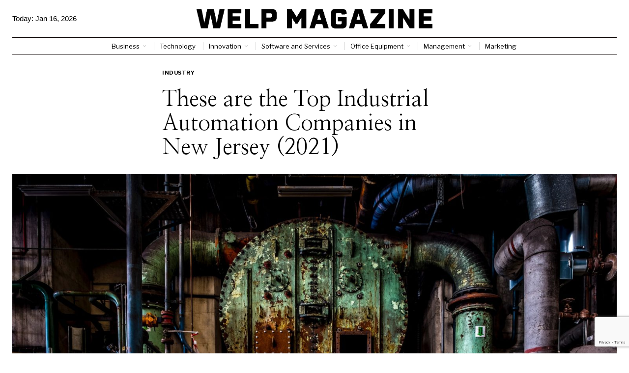

--- FILE ---
content_type: text/html; charset=utf-8
request_url: https://www.google.com/recaptcha/api2/anchor?ar=1&k=6LctXQAsAAAAACDN129Y-_4vMEBfoNz5v49Q5DXs&co=aHR0cHM6Ly93ZWxwbWFnYXppbmUuY29tOjQ0Mw..&hl=en&v=PoyoqOPhxBO7pBk68S4YbpHZ&size=invisible&anchor-ms=20000&execute-ms=30000&cb=ym0ux9klpd2y
body_size: 50299
content:
<!DOCTYPE HTML><html dir="ltr" lang="en"><head><meta http-equiv="Content-Type" content="text/html; charset=UTF-8">
<meta http-equiv="X-UA-Compatible" content="IE=edge">
<title>reCAPTCHA</title>
<style type="text/css">
/* cyrillic-ext */
@font-face {
  font-family: 'Roboto';
  font-style: normal;
  font-weight: 400;
  font-stretch: 100%;
  src: url(//fonts.gstatic.com/s/roboto/v48/KFO7CnqEu92Fr1ME7kSn66aGLdTylUAMa3GUBHMdazTgWw.woff2) format('woff2');
  unicode-range: U+0460-052F, U+1C80-1C8A, U+20B4, U+2DE0-2DFF, U+A640-A69F, U+FE2E-FE2F;
}
/* cyrillic */
@font-face {
  font-family: 'Roboto';
  font-style: normal;
  font-weight: 400;
  font-stretch: 100%;
  src: url(//fonts.gstatic.com/s/roboto/v48/KFO7CnqEu92Fr1ME7kSn66aGLdTylUAMa3iUBHMdazTgWw.woff2) format('woff2');
  unicode-range: U+0301, U+0400-045F, U+0490-0491, U+04B0-04B1, U+2116;
}
/* greek-ext */
@font-face {
  font-family: 'Roboto';
  font-style: normal;
  font-weight: 400;
  font-stretch: 100%;
  src: url(//fonts.gstatic.com/s/roboto/v48/KFO7CnqEu92Fr1ME7kSn66aGLdTylUAMa3CUBHMdazTgWw.woff2) format('woff2');
  unicode-range: U+1F00-1FFF;
}
/* greek */
@font-face {
  font-family: 'Roboto';
  font-style: normal;
  font-weight: 400;
  font-stretch: 100%;
  src: url(//fonts.gstatic.com/s/roboto/v48/KFO7CnqEu92Fr1ME7kSn66aGLdTylUAMa3-UBHMdazTgWw.woff2) format('woff2');
  unicode-range: U+0370-0377, U+037A-037F, U+0384-038A, U+038C, U+038E-03A1, U+03A3-03FF;
}
/* math */
@font-face {
  font-family: 'Roboto';
  font-style: normal;
  font-weight: 400;
  font-stretch: 100%;
  src: url(//fonts.gstatic.com/s/roboto/v48/KFO7CnqEu92Fr1ME7kSn66aGLdTylUAMawCUBHMdazTgWw.woff2) format('woff2');
  unicode-range: U+0302-0303, U+0305, U+0307-0308, U+0310, U+0312, U+0315, U+031A, U+0326-0327, U+032C, U+032F-0330, U+0332-0333, U+0338, U+033A, U+0346, U+034D, U+0391-03A1, U+03A3-03A9, U+03B1-03C9, U+03D1, U+03D5-03D6, U+03F0-03F1, U+03F4-03F5, U+2016-2017, U+2034-2038, U+203C, U+2040, U+2043, U+2047, U+2050, U+2057, U+205F, U+2070-2071, U+2074-208E, U+2090-209C, U+20D0-20DC, U+20E1, U+20E5-20EF, U+2100-2112, U+2114-2115, U+2117-2121, U+2123-214F, U+2190, U+2192, U+2194-21AE, U+21B0-21E5, U+21F1-21F2, U+21F4-2211, U+2213-2214, U+2216-22FF, U+2308-230B, U+2310, U+2319, U+231C-2321, U+2336-237A, U+237C, U+2395, U+239B-23B7, U+23D0, U+23DC-23E1, U+2474-2475, U+25AF, U+25B3, U+25B7, U+25BD, U+25C1, U+25CA, U+25CC, U+25FB, U+266D-266F, U+27C0-27FF, U+2900-2AFF, U+2B0E-2B11, U+2B30-2B4C, U+2BFE, U+3030, U+FF5B, U+FF5D, U+1D400-1D7FF, U+1EE00-1EEFF;
}
/* symbols */
@font-face {
  font-family: 'Roboto';
  font-style: normal;
  font-weight: 400;
  font-stretch: 100%;
  src: url(//fonts.gstatic.com/s/roboto/v48/KFO7CnqEu92Fr1ME7kSn66aGLdTylUAMaxKUBHMdazTgWw.woff2) format('woff2');
  unicode-range: U+0001-000C, U+000E-001F, U+007F-009F, U+20DD-20E0, U+20E2-20E4, U+2150-218F, U+2190, U+2192, U+2194-2199, U+21AF, U+21E6-21F0, U+21F3, U+2218-2219, U+2299, U+22C4-22C6, U+2300-243F, U+2440-244A, U+2460-24FF, U+25A0-27BF, U+2800-28FF, U+2921-2922, U+2981, U+29BF, U+29EB, U+2B00-2BFF, U+4DC0-4DFF, U+FFF9-FFFB, U+10140-1018E, U+10190-1019C, U+101A0, U+101D0-101FD, U+102E0-102FB, U+10E60-10E7E, U+1D2C0-1D2D3, U+1D2E0-1D37F, U+1F000-1F0FF, U+1F100-1F1AD, U+1F1E6-1F1FF, U+1F30D-1F30F, U+1F315, U+1F31C, U+1F31E, U+1F320-1F32C, U+1F336, U+1F378, U+1F37D, U+1F382, U+1F393-1F39F, U+1F3A7-1F3A8, U+1F3AC-1F3AF, U+1F3C2, U+1F3C4-1F3C6, U+1F3CA-1F3CE, U+1F3D4-1F3E0, U+1F3ED, U+1F3F1-1F3F3, U+1F3F5-1F3F7, U+1F408, U+1F415, U+1F41F, U+1F426, U+1F43F, U+1F441-1F442, U+1F444, U+1F446-1F449, U+1F44C-1F44E, U+1F453, U+1F46A, U+1F47D, U+1F4A3, U+1F4B0, U+1F4B3, U+1F4B9, U+1F4BB, U+1F4BF, U+1F4C8-1F4CB, U+1F4D6, U+1F4DA, U+1F4DF, U+1F4E3-1F4E6, U+1F4EA-1F4ED, U+1F4F7, U+1F4F9-1F4FB, U+1F4FD-1F4FE, U+1F503, U+1F507-1F50B, U+1F50D, U+1F512-1F513, U+1F53E-1F54A, U+1F54F-1F5FA, U+1F610, U+1F650-1F67F, U+1F687, U+1F68D, U+1F691, U+1F694, U+1F698, U+1F6AD, U+1F6B2, U+1F6B9-1F6BA, U+1F6BC, U+1F6C6-1F6CF, U+1F6D3-1F6D7, U+1F6E0-1F6EA, U+1F6F0-1F6F3, U+1F6F7-1F6FC, U+1F700-1F7FF, U+1F800-1F80B, U+1F810-1F847, U+1F850-1F859, U+1F860-1F887, U+1F890-1F8AD, U+1F8B0-1F8BB, U+1F8C0-1F8C1, U+1F900-1F90B, U+1F93B, U+1F946, U+1F984, U+1F996, U+1F9E9, U+1FA00-1FA6F, U+1FA70-1FA7C, U+1FA80-1FA89, U+1FA8F-1FAC6, U+1FACE-1FADC, U+1FADF-1FAE9, U+1FAF0-1FAF8, U+1FB00-1FBFF;
}
/* vietnamese */
@font-face {
  font-family: 'Roboto';
  font-style: normal;
  font-weight: 400;
  font-stretch: 100%;
  src: url(//fonts.gstatic.com/s/roboto/v48/KFO7CnqEu92Fr1ME7kSn66aGLdTylUAMa3OUBHMdazTgWw.woff2) format('woff2');
  unicode-range: U+0102-0103, U+0110-0111, U+0128-0129, U+0168-0169, U+01A0-01A1, U+01AF-01B0, U+0300-0301, U+0303-0304, U+0308-0309, U+0323, U+0329, U+1EA0-1EF9, U+20AB;
}
/* latin-ext */
@font-face {
  font-family: 'Roboto';
  font-style: normal;
  font-weight: 400;
  font-stretch: 100%;
  src: url(//fonts.gstatic.com/s/roboto/v48/KFO7CnqEu92Fr1ME7kSn66aGLdTylUAMa3KUBHMdazTgWw.woff2) format('woff2');
  unicode-range: U+0100-02BA, U+02BD-02C5, U+02C7-02CC, U+02CE-02D7, U+02DD-02FF, U+0304, U+0308, U+0329, U+1D00-1DBF, U+1E00-1E9F, U+1EF2-1EFF, U+2020, U+20A0-20AB, U+20AD-20C0, U+2113, U+2C60-2C7F, U+A720-A7FF;
}
/* latin */
@font-face {
  font-family: 'Roboto';
  font-style: normal;
  font-weight: 400;
  font-stretch: 100%;
  src: url(//fonts.gstatic.com/s/roboto/v48/KFO7CnqEu92Fr1ME7kSn66aGLdTylUAMa3yUBHMdazQ.woff2) format('woff2');
  unicode-range: U+0000-00FF, U+0131, U+0152-0153, U+02BB-02BC, U+02C6, U+02DA, U+02DC, U+0304, U+0308, U+0329, U+2000-206F, U+20AC, U+2122, U+2191, U+2193, U+2212, U+2215, U+FEFF, U+FFFD;
}
/* cyrillic-ext */
@font-face {
  font-family: 'Roboto';
  font-style: normal;
  font-weight: 500;
  font-stretch: 100%;
  src: url(//fonts.gstatic.com/s/roboto/v48/KFO7CnqEu92Fr1ME7kSn66aGLdTylUAMa3GUBHMdazTgWw.woff2) format('woff2');
  unicode-range: U+0460-052F, U+1C80-1C8A, U+20B4, U+2DE0-2DFF, U+A640-A69F, U+FE2E-FE2F;
}
/* cyrillic */
@font-face {
  font-family: 'Roboto';
  font-style: normal;
  font-weight: 500;
  font-stretch: 100%;
  src: url(//fonts.gstatic.com/s/roboto/v48/KFO7CnqEu92Fr1ME7kSn66aGLdTylUAMa3iUBHMdazTgWw.woff2) format('woff2');
  unicode-range: U+0301, U+0400-045F, U+0490-0491, U+04B0-04B1, U+2116;
}
/* greek-ext */
@font-face {
  font-family: 'Roboto';
  font-style: normal;
  font-weight: 500;
  font-stretch: 100%;
  src: url(//fonts.gstatic.com/s/roboto/v48/KFO7CnqEu92Fr1ME7kSn66aGLdTylUAMa3CUBHMdazTgWw.woff2) format('woff2');
  unicode-range: U+1F00-1FFF;
}
/* greek */
@font-face {
  font-family: 'Roboto';
  font-style: normal;
  font-weight: 500;
  font-stretch: 100%;
  src: url(//fonts.gstatic.com/s/roboto/v48/KFO7CnqEu92Fr1ME7kSn66aGLdTylUAMa3-UBHMdazTgWw.woff2) format('woff2');
  unicode-range: U+0370-0377, U+037A-037F, U+0384-038A, U+038C, U+038E-03A1, U+03A3-03FF;
}
/* math */
@font-face {
  font-family: 'Roboto';
  font-style: normal;
  font-weight: 500;
  font-stretch: 100%;
  src: url(//fonts.gstatic.com/s/roboto/v48/KFO7CnqEu92Fr1ME7kSn66aGLdTylUAMawCUBHMdazTgWw.woff2) format('woff2');
  unicode-range: U+0302-0303, U+0305, U+0307-0308, U+0310, U+0312, U+0315, U+031A, U+0326-0327, U+032C, U+032F-0330, U+0332-0333, U+0338, U+033A, U+0346, U+034D, U+0391-03A1, U+03A3-03A9, U+03B1-03C9, U+03D1, U+03D5-03D6, U+03F0-03F1, U+03F4-03F5, U+2016-2017, U+2034-2038, U+203C, U+2040, U+2043, U+2047, U+2050, U+2057, U+205F, U+2070-2071, U+2074-208E, U+2090-209C, U+20D0-20DC, U+20E1, U+20E5-20EF, U+2100-2112, U+2114-2115, U+2117-2121, U+2123-214F, U+2190, U+2192, U+2194-21AE, U+21B0-21E5, U+21F1-21F2, U+21F4-2211, U+2213-2214, U+2216-22FF, U+2308-230B, U+2310, U+2319, U+231C-2321, U+2336-237A, U+237C, U+2395, U+239B-23B7, U+23D0, U+23DC-23E1, U+2474-2475, U+25AF, U+25B3, U+25B7, U+25BD, U+25C1, U+25CA, U+25CC, U+25FB, U+266D-266F, U+27C0-27FF, U+2900-2AFF, U+2B0E-2B11, U+2B30-2B4C, U+2BFE, U+3030, U+FF5B, U+FF5D, U+1D400-1D7FF, U+1EE00-1EEFF;
}
/* symbols */
@font-face {
  font-family: 'Roboto';
  font-style: normal;
  font-weight: 500;
  font-stretch: 100%;
  src: url(//fonts.gstatic.com/s/roboto/v48/KFO7CnqEu92Fr1ME7kSn66aGLdTylUAMaxKUBHMdazTgWw.woff2) format('woff2');
  unicode-range: U+0001-000C, U+000E-001F, U+007F-009F, U+20DD-20E0, U+20E2-20E4, U+2150-218F, U+2190, U+2192, U+2194-2199, U+21AF, U+21E6-21F0, U+21F3, U+2218-2219, U+2299, U+22C4-22C6, U+2300-243F, U+2440-244A, U+2460-24FF, U+25A0-27BF, U+2800-28FF, U+2921-2922, U+2981, U+29BF, U+29EB, U+2B00-2BFF, U+4DC0-4DFF, U+FFF9-FFFB, U+10140-1018E, U+10190-1019C, U+101A0, U+101D0-101FD, U+102E0-102FB, U+10E60-10E7E, U+1D2C0-1D2D3, U+1D2E0-1D37F, U+1F000-1F0FF, U+1F100-1F1AD, U+1F1E6-1F1FF, U+1F30D-1F30F, U+1F315, U+1F31C, U+1F31E, U+1F320-1F32C, U+1F336, U+1F378, U+1F37D, U+1F382, U+1F393-1F39F, U+1F3A7-1F3A8, U+1F3AC-1F3AF, U+1F3C2, U+1F3C4-1F3C6, U+1F3CA-1F3CE, U+1F3D4-1F3E0, U+1F3ED, U+1F3F1-1F3F3, U+1F3F5-1F3F7, U+1F408, U+1F415, U+1F41F, U+1F426, U+1F43F, U+1F441-1F442, U+1F444, U+1F446-1F449, U+1F44C-1F44E, U+1F453, U+1F46A, U+1F47D, U+1F4A3, U+1F4B0, U+1F4B3, U+1F4B9, U+1F4BB, U+1F4BF, U+1F4C8-1F4CB, U+1F4D6, U+1F4DA, U+1F4DF, U+1F4E3-1F4E6, U+1F4EA-1F4ED, U+1F4F7, U+1F4F9-1F4FB, U+1F4FD-1F4FE, U+1F503, U+1F507-1F50B, U+1F50D, U+1F512-1F513, U+1F53E-1F54A, U+1F54F-1F5FA, U+1F610, U+1F650-1F67F, U+1F687, U+1F68D, U+1F691, U+1F694, U+1F698, U+1F6AD, U+1F6B2, U+1F6B9-1F6BA, U+1F6BC, U+1F6C6-1F6CF, U+1F6D3-1F6D7, U+1F6E0-1F6EA, U+1F6F0-1F6F3, U+1F6F7-1F6FC, U+1F700-1F7FF, U+1F800-1F80B, U+1F810-1F847, U+1F850-1F859, U+1F860-1F887, U+1F890-1F8AD, U+1F8B0-1F8BB, U+1F8C0-1F8C1, U+1F900-1F90B, U+1F93B, U+1F946, U+1F984, U+1F996, U+1F9E9, U+1FA00-1FA6F, U+1FA70-1FA7C, U+1FA80-1FA89, U+1FA8F-1FAC6, U+1FACE-1FADC, U+1FADF-1FAE9, U+1FAF0-1FAF8, U+1FB00-1FBFF;
}
/* vietnamese */
@font-face {
  font-family: 'Roboto';
  font-style: normal;
  font-weight: 500;
  font-stretch: 100%;
  src: url(//fonts.gstatic.com/s/roboto/v48/KFO7CnqEu92Fr1ME7kSn66aGLdTylUAMa3OUBHMdazTgWw.woff2) format('woff2');
  unicode-range: U+0102-0103, U+0110-0111, U+0128-0129, U+0168-0169, U+01A0-01A1, U+01AF-01B0, U+0300-0301, U+0303-0304, U+0308-0309, U+0323, U+0329, U+1EA0-1EF9, U+20AB;
}
/* latin-ext */
@font-face {
  font-family: 'Roboto';
  font-style: normal;
  font-weight: 500;
  font-stretch: 100%;
  src: url(//fonts.gstatic.com/s/roboto/v48/KFO7CnqEu92Fr1ME7kSn66aGLdTylUAMa3KUBHMdazTgWw.woff2) format('woff2');
  unicode-range: U+0100-02BA, U+02BD-02C5, U+02C7-02CC, U+02CE-02D7, U+02DD-02FF, U+0304, U+0308, U+0329, U+1D00-1DBF, U+1E00-1E9F, U+1EF2-1EFF, U+2020, U+20A0-20AB, U+20AD-20C0, U+2113, U+2C60-2C7F, U+A720-A7FF;
}
/* latin */
@font-face {
  font-family: 'Roboto';
  font-style: normal;
  font-weight: 500;
  font-stretch: 100%;
  src: url(//fonts.gstatic.com/s/roboto/v48/KFO7CnqEu92Fr1ME7kSn66aGLdTylUAMa3yUBHMdazQ.woff2) format('woff2');
  unicode-range: U+0000-00FF, U+0131, U+0152-0153, U+02BB-02BC, U+02C6, U+02DA, U+02DC, U+0304, U+0308, U+0329, U+2000-206F, U+20AC, U+2122, U+2191, U+2193, U+2212, U+2215, U+FEFF, U+FFFD;
}
/* cyrillic-ext */
@font-face {
  font-family: 'Roboto';
  font-style: normal;
  font-weight: 900;
  font-stretch: 100%;
  src: url(//fonts.gstatic.com/s/roboto/v48/KFO7CnqEu92Fr1ME7kSn66aGLdTylUAMa3GUBHMdazTgWw.woff2) format('woff2');
  unicode-range: U+0460-052F, U+1C80-1C8A, U+20B4, U+2DE0-2DFF, U+A640-A69F, U+FE2E-FE2F;
}
/* cyrillic */
@font-face {
  font-family: 'Roboto';
  font-style: normal;
  font-weight: 900;
  font-stretch: 100%;
  src: url(//fonts.gstatic.com/s/roboto/v48/KFO7CnqEu92Fr1ME7kSn66aGLdTylUAMa3iUBHMdazTgWw.woff2) format('woff2');
  unicode-range: U+0301, U+0400-045F, U+0490-0491, U+04B0-04B1, U+2116;
}
/* greek-ext */
@font-face {
  font-family: 'Roboto';
  font-style: normal;
  font-weight: 900;
  font-stretch: 100%;
  src: url(//fonts.gstatic.com/s/roboto/v48/KFO7CnqEu92Fr1ME7kSn66aGLdTylUAMa3CUBHMdazTgWw.woff2) format('woff2');
  unicode-range: U+1F00-1FFF;
}
/* greek */
@font-face {
  font-family: 'Roboto';
  font-style: normal;
  font-weight: 900;
  font-stretch: 100%;
  src: url(//fonts.gstatic.com/s/roboto/v48/KFO7CnqEu92Fr1ME7kSn66aGLdTylUAMa3-UBHMdazTgWw.woff2) format('woff2');
  unicode-range: U+0370-0377, U+037A-037F, U+0384-038A, U+038C, U+038E-03A1, U+03A3-03FF;
}
/* math */
@font-face {
  font-family: 'Roboto';
  font-style: normal;
  font-weight: 900;
  font-stretch: 100%;
  src: url(//fonts.gstatic.com/s/roboto/v48/KFO7CnqEu92Fr1ME7kSn66aGLdTylUAMawCUBHMdazTgWw.woff2) format('woff2');
  unicode-range: U+0302-0303, U+0305, U+0307-0308, U+0310, U+0312, U+0315, U+031A, U+0326-0327, U+032C, U+032F-0330, U+0332-0333, U+0338, U+033A, U+0346, U+034D, U+0391-03A1, U+03A3-03A9, U+03B1-03C9, U+03D1, U+03D5-03D6, U+03F0-03F1, U+03F4-03F5, U+2016-2017, U+2034-2038, U+203C, U+2040, U+2043, U+2047, U+2050, U+2057, U+205F, U+2070-2071, U+2074-208E, U+2090-209C, U+20D0-20DC, U+20E1, U+20E5-20EF, U+2100-2112, U+2114-2115, U+2117-2121, U+2123-214F, U+2190, U+2192, U+2194-21AE, U+21B0-21E5, U+21F1-21F2, U+21F4-2211, U+2213-2214, U+2216-22FF, U+2308-230B, U+2310, U+2319, U+231C-2321, U+2336-237A, U+237C, U+2395, U+239B-23B7, U+23D0, U+23DC-23E1, U+2474-2475, U+25AF, U+25B3, U+25B7, U+25BD, U+25C1, U+25CA, U+25CC, U+25FB, U+266D-266F, U+27C0-27FF, U+2900-2AFF, U+2B0E-2B11, U+2B30-2B4C, U+2BFE, U+3030, U+FF5B, U+FF5D, U+1D400-1D7FF, U+1EE00-1EEFF;
}
/* symbols */
@font-face {
  font-family: 'Roboto';
  font-style: normal;
  font-weight: 900;
  font-stretch: 100%;
  src: url(//fonts.gstatic.com/s/roboto/v48/KFO7CnqEu92Fr1ME7kSn66aGLdTylUAMaxKUBHMdazTgWw.woff2) format('woff2');
  unicode-range: U+0001-000C, U+000E-001F, U+007F-009F, U+20DD-20E0, U+20E2-20E4, U+2150-218F, U+2190, U+2192, U+2194-2199, U+21AF, U+21E6-21F0, U+21F3, U+2218-2219, U+2299, U+22C4-22C6, U+2300-243F, U+2440-244A, U+2460-24FF, U+25A0-27BF, U+2800-28FF, U+2921-2922, U+2981, U+29BF, U+29EB, U+2B00-2BFF, U+4DC0-4DFF, U+FFF9-FFFB, U+10140-1018E, U+10190-1019C, U+101A0, U+101D0-101FD, U+102E0-102FB, U+10E60-10E7E, U+1D2C0-1D2D3, U+1D2E0-1D37F, U+1F000-1F0FF, U+1F100-1F1AD, U+1F1E6-1F1FF, U+1F30D-1F30F, U+1F315, U+1F31C, U+1F31E, U+1F320-1F32C, U+1F336, U+1F378, U+1F37D, U+1F382, U+1F393-1F39F, U+1F3A7-1F3A8, U+1F3AC-1F3AF, U+1F3C2, U+1F3C4-1F3C6, U+1F3CA-1F3CE, U+1F3D4-1F3E0, U+1F3ED, U+1F3F1-1F3F3, U+1F3F5-1F3F7, U+1F408, U+1F415, U+1F41F, U+1F426, U+1F43F, U+1F441-1F442, U+1F444, U+1F446-1F449, U+1F44C-1F44E, U+1F453, U+1F46A, U+1F47D, U+1F4A3, U+1F4B0, U+1F4B3, U+1F4B9, U+1F4BB, U+1F4BF, U+1F4C8-1F4CB, U+1F4D6, U+1F4DA, U+1F4DF, U+1F4E3-1F4E6, U+1F4EA-1F4ED, U+1F4F7, U+1F4F9-1F4FB, U+1F4FD-1F4FE, U+1F503, U+1F507-1F50B, U+1F50D, U+1F512-1F513, U+1F53E-1F54A, U+1F54F-1F5FA, U+1F610, U+1F650-1F67F, U+1F687, U+1F68D, U+1F691, U+1F694, U+1F698, U+1F6AD, U+1F6B2, U+1F6B9-1F6BA, U+1F6BC, U+1F6C6-1F6CF, U+1F6D3-1F6D7, U+1F6E0-1F6EA, U+1F6F0-1F6F3, U+1F6F7-1F6FC, U+1F700-1F7FF, U+1F800-1F80B, U+1F810-1F847, U+1F850-1F859, U+1F860-1F887, U+1F890-1F8AD, U+1F8B0-1F8BB, U+1F8C0-1F8C1, U+1F900-1F90B, U+1F93B, U+1F946, U+1F984, U+1F996, U+1F9E9, U+1FA00-1FA6F, U+1FA70-1FA7C, U+1FA80-1FA89, U+1FA8F-1FAC6, U+1FACE-1FADC, U+1FADF-1FAE9, U+1FAF0-1FAF8, U+1FB00-1FBFF;
}
/* vietnamese */
@font-face {
  font-family: 'Roboto';
  font-style: normal;
  font-weight: 900;
  font-stretch: 100%;
  src: url(//fonts.gstatic.com/s/roboto/v48/KFO7CnqEu92Fr1ME7kSn66aGLdTylUAMa3OUBHMdazTgWw.woff2) format('woff2');
  unicode-range: U+0102-0103, U+0110-0111, U+0128-0129, U+0168-0169, U+01A0-01A1, U+01AF-01B0, U+0300-0301, U+0303-0304, U+0308-0309, U+0323, U+0329, U+1EA0-1EF9, U+20AB;
}
/* latin-ext */
@font-face {
  font-family: 'Roboto';
  font-style: normal;
  font-weight: 900;
  font-stretch: 100%;
  src: url(//fonts.gstatic.com/s/roboto/v48/KFO7CnqEu92Fr1ME7kSn66aGLdTylUAMa3KUBHMdazTgWw.woff2) format('woff2');
  unicode-range: U+0100-02BA, U+02BD-02C5, U+02C7-02CC, U+02CE-02D7, U+02DD-02FF, U+0304, U+0308, U+0329, U+1D00-1DBF, U+1E00-1E9F, U+1EF2-1EFF, U+2020, U+20A0-20AB, U+20AD-20C0, U+2113, U+2C60-2C7F, U+A720-A7FF;
}
/* latin */
@font-face {
  font-family: 'Roboto';
  font-style: normal;
  font-weight: 900;
  font-stretch: 100%;
  src: url(//fonts.gstatic.com/s/roboto/v48/KFO7CnqEu92Fr1ME7kSn66aGLdTylUAMa3yUBHMdazQ.woff2) format('woff2');
  unicode-range: U+0000-00FF, U+0131, U+0152-0153, U+02BB-02BC, U+02C6, U+02DA, U+02DC, U+0304, U+0308, U+0329, U+2000-206F, U+20AC, U+2122, U+2191, U+2193, U+2212, U+2215, U+FEFF, U+FFFD;
}

</style>
<link rel="stylesheet" type="text/css" href="https://www.gstatic.com/recaptcha/releases/PoyoqOPhxBO7pBk68S4YbpHZ/styles__ltr.css">
<script nonce="pWripnEB7RvGcyifJxWRqw" type="text/javascript">window['__recaptcha_api'] = 'https://www.google.com/recaptcha/api2/';</script>
<script type="text/javascript" src="https://www.gstatic.com/recaptcha/releases/PoyoqOPhxBO7pBk68S4YbpHZ/recaptcha__en.js" nonce="pWripnEB7RvGcyifJxWRqw">
      
    </script></head>
<body><div id="rc-anchor-alert" class="rc-anchor-alert"></div>
<input type="hidden" id="recaptcha-token" value="[base64]">
<script type="text/javascript" nonce="pWripnEB7RvGcyifJxWRqw">
      recaptcha.anchor.Main.init("[\x22ainput\x22,[\x22bgdata\x22,\x22\x22,\[base64]/[base64]/[base64]/[base64]/cjw8ejpyPj4+eil9Y2F0Y2gobCl7dGhyb3cgbDt9fSxIPWZ1bmN0aW9uKHcsdCx6KXtpZih3PT0xOTR8fHc9PTIwOCl0LnZbd10/dC52W3ddLmNvbmNhdCh6KTp0LnZbd109b2Yoeix0KTtlbHNle2lmKHQuYkImJnchPTMxNylyZXR1cm47dz09NjZ8fHc9PTEyMnx8dz09NDcwfHx3PT00NHx8dz09NDE2fHx3PT0zOTd8fHc9PTQyMXx8dz09Njh8fHc9PTcwfHx3PT0xODQ/[base64]/[base64]/[base64]/bmV3IGRbVl0oSlswXSk6cD09Mj9uZXcgZFtWXShKWzBdLEpbMV0pOnA9PTM/bmV3IGRbVl0oSlswXSxKWzFdLEpbMl0pOnA9PTQ/[base64]/[base64]/[base64]/[base64]\x22,\[base64]\x22,\x22w4Y5wrfCtlHCksKlGMO+w43DrSQfwpdYwohgwoNCwrLDrHbDv3rChXVPw6zChcOhwpnDmV3CkMOlw7XDn3vCjRLCgzfDksOLeGLDnhLDh8OUwo/ClcKJMMK1S8KFNMODEcO4w6DCmcOYwoPClF4tCgAdQmZ2asKLOcOzw6rDo8OPwq5fwqPDgkYpNcKocTJHH8OVTkZqw4ItwqEaCMKMdMO+MMKHesONI8K+w58DQm/DvcOJw6E/b8KWwo11w53Cs2/[base64]/DoHjCksO9A8KnwpZFBBIFBhHCpjoMKQ7DlD3Cq3kMwog5w5/CoQYQUsKGNMOjQcK2w4rDokp0M1XCksOlwrwkw6YpwrLCp8KCwpVGRUgmEsK/ZMKGwplQw55OwowaVMKiwp5gw6tYwrQJw7vDrcOHNcO/UDBSw5zCp8KzGcO2Ly7Ck8O8w6nDksKmwqQmYsKzworCrhHDpsKpw5/DvMO2X8OewpPCosO4EsKgwp/[base64]/[base64]/[base64]/DmUtnG0LCtMOCwozDmMKLwofCsMOTwrjDrhsWRHxkwoXDnTxCbC0/FFUTbMKIwpLCtzQiwo7Dqw9EwqFfZcK9PsOlwqHCo8OYeCzDicKGJUIxwobDkcOscQZAwpx0asKqw47DhcOfwo8Dw6Flw63CssK/IcOHJk8zNcOEwpAqwp/Cr8O7HcOHwpbDnn7DhMKNHcK8RcKyw5tgw5vDlmllw5PDmsKIw67DumnCnsOROcKfKFdmBS8bJBVIw4p2dcKDL8Ojw7fCjsOfw4HDjgHDgMOpBEDCsV/DqMOCwoQwGA8VwpVMw6h0woLClMO/w7jDicKvY8OWD3Mww6MNwotVwq4IwqnChcOERSTCgMK7MUzCpw7DgTzDh8ORwpDCtsOqUMKsecKDw51pb8OiL8Kyw6YBWXrDjUrDkcOBw6PDslUMA8Klw740ZlUqaRMBw6rCs33ChHkkGwfDjBjCuMOzw43Dl8OzwoHCgSJWw5jDqF/DpcK7w4XDuGVXw5VFLcOQw5DCkkYtwpnDh8Kjw5lvwrfDmm/DqnXDknbClsOrwpLDuC7DrMKUIsOjZHvCs8OiacKYS2pGT8KoIsKRw6nDkMOzU8KzwqPDg8KLdcOCw6tRwpzDksKOw49GDEbCqMOJw5IaaMOaeVDDlcOSFRrChFY0UcOWJWDCszIdH8OnSMOcMMK1YVNhAjhcwrrCjlghw5YIJMK/wpbCscOJw7sdw5B/w5jDpMOIAsOGwp9tSAHDscKsesOYwpBOw5saw5HDjMOTwokMwrfDlsKcw7l3w5bDpsKqwpbDkMK8w6htP1/DjcOPA8O1wqHCnGxlwrDDqE1/w7ZdwoMQKsOrw4Efw7Ysw7LCkRRwwqnCl8ODNXfCkwo8Ij8Vw4NaEcK6QSQ/[base64]/[base64]/CusOcUMKNEgVmwq7DvUzCpURjwrnCosO2N8OMBMOuwpbDisObQ2VkHWnCr8OGOTvDjMKRC8KMW8K/ZRjCjHhWwqfDmCHCvVrDkTQawqzDksKbwpfCmx5VRMOFw58gLwlfwrlRw74EIsOpw5sLwooIal91wotbQsKgw5rCmMO3wrMwNMO6w6bDlsOQwpgIPRDCicKtasKLTDzCnH0Kwq7CqDTCgywBwqLCg8KwVcKUJgLDmsKrwpMgccOTw7fDgXMvwrk/[base64]/CoS/CoMOBw7PDqSzDucO+w7lEUz/CtlYzNnLDucKCS3Uvw6/CjsKiFmFrSMKzYGPDmsKEZFrDs8Ojw5xYMEF3HcOWIcKxPhd1E0bDnWDCsA88w67DkMKHwoF8dTnDmHRiHsOKw7fCrSLDvGDDm8KoLcKkw68nQ8KyNX59w5pNOMOCESVswpTDv0ppb21fw7HDvXwdwoI1wr47e0cuU8Khw6Y/w6JsSsOyw4MfKcKjL8KcLwjDjMKEZitiwrrCnMOvUCsAFRDDh8Ovw6hLLDQhwosDw7XDi8KfVMKjw5UfwpPDmgTDgsKVwofDu8OZUcOBZsORw6nDqMKIEcKzSsKCworDjmPDvWfDsBFdMQXCusOXwr/DnGnCgMOPwqkBw4nCsRcQw7jDpQgxW8KKfGDDrH3DnyXDtAnCu8K5wqYkU8KDX8OKK8KsM8OLwo3Ct8K/w7FuwotLwoRCCmvDp23Dn8KpaMOcw5gBwqTDqUnDhsOwAnU/[base64]/DnMOFwoFlwoLDscKnN0RWwpXCpMOAwooMCMKPTz8hwpkCSlPCk8KRw4p/BMOUZyRVw7/Cnn1/dW9RLsOowpDDr3Brw6UlXcKyO8O6wo7CnEzCgjTCuMOqVcO0fjzCuMK0wrvCt0kUwqkNw6UEd8KnwpowZwjCs04EdhBUQMKpwpDChwVSfnQRworCq8KudcO+w5rDpnPDtVfCqsOGwq4qQGRjw6d7McO/[base64]/CisO3wrJPNsKOwrlEEzZ5wpkvw4BcwpjDokUOwqTCvjstRsOVwr7CosKHb3jClsOeDsOZCMKrGwR7Z23CrMOqc8Kpwqxmw4/ChS4lwqIXw7PCk8KFSmZAeToEwpnDozvDpHjCkhHDqsOiMcKDw4jDvyrDkMK+Rj/[base64]/K2BRcArCnSUdwrQywrJjM8Krw7fDksOQw7kmw7kTXiY4SkfCk8KXFR/Dm8OQAcKfURXCjsKQw5fCrsOXNMOWwpQDTg9IwpbDpsOYb1TCoMOhw6nCnsOzwp9KB8KPZ2cwJkMpEsOrXMKsQsO2djnCjxHDisOuw4F/XAHDq8Olw43DpR5hS8KHwptPw7VXw50PwqTDgGMYawPDvHLDvsO+X8O0wq1mwqrDhcKpwonClcO/[base64]/CsWtHw5BhwqHCjsOPw57CkWTDr8KsMMKjwo3CuMK3fy3Dl8K/wp7DixTClHhZw77DkwRFw79qY3XCo8Kgwp7DnmfDknHCkMKywrpFw70+w7ICw6MiwqbDhD4eX8OJKMONw7/CpD9Pw7onwrEEL8O9wr/CvTLCgMODEcOzZMKswpzDk0rDtS1iwo7CvMOyw5wAw6NGw6jCsMO1QBDDhVdxQlLCqBvCrg/[base64]/CtW7Cr8Kgw5fCrENRRxPCvsK2wpxIcsKUwpJCwofDtBzChiQOw6MLw6h/wqbDsnghw40OasOWXTdEThXDhMOOTDjCicOBwpRGwo1Rw5PCpcO9w5Q3VcO/wrAMXxHDoMK1w7YfwqgPVsOEwrFxLMKrwp/CrW/Drm/Cq8Odwqtxf3sAw7Z7U8KUZ3wlwrVPDMOpwqbCmntDHcK/[base64]/Dv8OmX1jDiwLChsKOw5vDnldHRMKrwrV5woLDgGbDhsKjwqJQwp8BbkPDv05/SmLDgcKiFMO2JcORwqrDkjh1ccOCwqV0w6DCl2wpIsO4wokgwoHDu8KNw7tAwq1FIiplwporFCbDq8K7wpExwrHDqhIEw68AQQdhXXDChmZ/wpzDncK9d8KiNsObDx/CtMKVwrTDjMKGw4kfw5pjG3/CihjDoA1nwozDm30DEGTDrgNGUB07w4vDksKow41kw5DCiMKwDcOTHMO6AsKTJgp8w5nDgB3CuBbDtAjChFrCpsKhBsO3UisLIFBAHMObw5RNw649W8Ojwo/Cq3NnJScGwrnCtyQPPhPCuTcnwoPDmRhUN8KYNMK7w4DDol9uwqQyw5LChcKxwozCuhwqwo9NwrE/wpnDujoGw5QYWycWwrY0Q8Oiw47DkHAbw4gXIMOnwq/Ch8OAwqDCu0BeFn8vNB/CgsKhUxvDrVtObsO/KMOcwowaw6bDuMOPNX5kecKgfMO3RMOww6wdwpbDosO6EMKML8Oyw7lHWn5Ew6U7wrVAazcXMEHCrMK+RWXDuMKWwrPCuzHDuMKFw5LCqUspa0Exw7XCqsKyIGNCwqJDDAh/DhjDqVEqw4nCt8KpLnxnHGUqw6DCplDDmBLClcKYw6LDvxxMwoVvw5IdFsOsw4nCgERnwqQLHWZhw4QnLsOsByfDggo1w5NEw6fCuHhPGzViwrQoD8KNH1t7CMKvQsO3FmpSw7/DncKXwpd6AG3CljTDoBTCsnAfNkrCj3TCicOmEcOLwq8zUwARw4wiFAPCphpQfQwlIBJLBBoawqAWw5dqw5MfBMK4CsOdK0TCpFFXMzHCgcO1worDjMOywp57ccOtKkLCsn/DkU1RwqdcdMOaawBpw50twpvDj8Ocwohid00kw7A4WSPDqsKzXW1nZ097d0l5TxRcwpdPwqPCqyY9w7IMw6lewos+w7s5w68Rwo0Sw5fDiiTCmjFIw5nDmGF3CQI0AWU3wodFbBUnCDTCscOxw7nDp17DolrDhgvCj1wWB3h/ZsO5wrjDrjwcd8OSw6UFwr7Di8O1w41twqdpMMOUWcKUJXfCrsKFw6llKMKNw7xFwp/[base64]/Dvl7DrsKLwoTDsEIANsKAw6/DrsO2H1ccExXChcOZQHTDp8OtQMKtwrTChQIlWcKFwql6JcOcwoICf8KrNsOGVTZ7w7bDhMOWwobDlko/[base64]/[base64]/Dvk3CoRDCuQ0bw5oIw5LDlsK0w5rCrcKJw5DCpWvCksKhBhHCgsOwOsK/wpcOPcKxQsOZw6MXw6oBDxfDkQfDjU0JdcKSDj3Cjk/Cun8YXTBcw5sNw4ZmwpUzw5fDgm/Ci8KYw6QpIcKUZ0nDlVMRwrLDn8OCAGVRMsOZGsODSU/[base64]/wp7CjkvDkjRVw4IECMKjRsO4w4TCpiLDph/[base64]/DnRLClCtVwqHDqmfDiA/[base64]/Xz5CW8KdIl9cBzNhCApNwqAzQsORw4NqwqLDscO5wrpneQZvIcKCw6h3wqTDucOCEsO6XcOXw7rCpsK/[base64]/ClTkrRmbDnsKaQjjDh8KdIGTDl8KCXE3Ch2nDrMOUWn7CnBvDlsOgwo94cMKLH1l7wqRvwrfCjMOsw6kzAV9rw7fDvMOdOMKPwrHCisOuw70hw68NHUsaAAHDscO5RUzDmMKAwoDCuDvDvBXCgMKGfsKHw6VDw7HCiSh2PAAXw4LCq03DrMKvw77CkEQ/wqpfw516bMOLwqbDvMKBOcK9wpUjw4Yjw51SZUlCQRXCvg/CglDDscOXQ8K3OXdXw6ltOsKwQlJLwr3DqMOeGHzCosOTGW1cfsKyVMOEFnnDtGkaw6UyOkzDulkXB1fDvcKwVsO+wp/DhUkkwoZew7kDw6LDvBsaw5nDu8Obw58iwojDtcOOwqs1CMOCwojCpwkZZMKcE8OlBAUgw7xHTWXDlcK+PcK8w7wQScK0WHrDr0nCq8Khw5PCrsKwwr8rIcKsX8K8wrjDt8KZwq5/w5zDow/CpMKhwqQcdR9NGjY5wofCjcKlbcOfVsKNGC7CjwTCj8KMw6olwqsFKcOQbwh9w43CksKqTlRPaj/CpcKeE3XDsxNPS8OSN8KvXVgMwqrDj8O9wrfDhHMoXsOhwovCqsKDw7hIw7h5w6I1wpHCkMOMHsOMNsOpwrs4woU0H8KfCmYiw7zCqzpaw5zDszM6w7XDrg3CvE8ywq3CncORw51/AQHDgsOSwpktP8O2W8KGw7JSPcO6GRUlaiPCusKgc8KAZ8OuEw9Jc8O+McKFZ3NlMQjDisOBw7JbasOWa2wQE0x0w5TCjMOtWEfDmy/CpDPDh3jCpcKJw5VpD8OXwobDiGnCv8K3EAzDoXNHSiBGFcK/RMKfB2fDn3IFw5AGGwLDncKdw6/Cl8OsHQkow7PDkWsRRQvCvsOnw63DrcKbw5HDgMKyw7/Dm8Kmwr5ecnbCvcK8HUAIU8OKw7UGw4XDucOZw6/Dq1TCl8KfwrzCocOdwpQOfsKwMn/[base64]/CsTNvLsKIw6bDi8OgBsO4BsOxw6NuJnvCjy7Dgy1uKCBxVAAuN0Uow7IAw70qw7zCjMKDB8OCwovDowVEJV8dQ8K/[base64]/DukrCoMOySMKow5FjwpXDhU06VV/CuBPCvVFMT2hjwoLDnALCocOkJBXCtcKNW8K2bMKKVGPCscKEwrvDmsKgECbCklLCr2RQw5LDvsKUw5zCusOiwoAtE1vCtcK4wpJbD8Ogw5nClxPDjMOuwrrDtWh/FMOlwotiUsKDwpLCqCdSMGjCoG1hw5zCg8KRwo0OBynCvjYlw5vCn3wUe3nDtn9wE8OQwr8hKcOmYwJfw77CmMKPw7vDqMOIw7fCvnLDusOpwpDCt03Dt8Odw4fCh8O/w4VYCTXDpMOWw77Do8OrCT0dXkHDv8ODw54aUsOmUcK6w7gPW8KAw4Fuwr7CisO+w4vChcKmw4rCmkPDkH7CsQHDu8KjDMOJbsOpR8OswprDgcOVBCbCrkktw6F5wpQ5w7vDgMK8wo1zwq3DsWseWEEKwrEZw7fDtB/CmEFmwrXCpSBhKFzDsCUFw7fCrjzDisK2WmlqQMOIw7fCj8Ogw7RBC8OZw7HCrz3Cry7DgWEgw7RDY0R1w4hSw7Mew5o0ScKoRTTClcO9fwHDiHTDpy/DlsKBZykbw4LCnMO3djTChcKyQsKfwpI+bsOVw4EtRFlXCQklwqHDpsODRcKLw5DCjsOyQ8OPw4NKDcOlHkfDvW/DqnDCtMKewo7DmhkbwotiCMKcNsO7SMKWAsKbRjXDhcKKw5ERBCvDgAVKw4jCiDZdw7dWZXlsw68jw4Newq3CncOfesOxdmorw6c6FMKvwp/CmMOvTmnCmWM2w5ozw4/DssONLWPCkcOfcEXDjMKZwpnCtsOvw5zChcKCdsOOOATCjMOIJMOnwoYZex/Dr8OCwr4MXsOmwqzDtRklRMONPsKQwrfCtsKzMxHCrcKSPsKbw7TDnCjDhxjCtcOyERwWwonDncO9Xws+w69qwq0nP8KAwopnNcKTwr/DkCnCiyxhGMKYw4/CqD5vw4vCliB5w69nw60Uw4oyKFHDnS3Ct3zDt8OxNcO5PcK0w6PCv8KPwrtpw5XDlcKYSsO1w55/[base64]/[base64]/CjsKdwqLDpgEPw4AHwpXCq0TDjgRVHxpnFsOXw43DssOECcKRSMOdZsOpPQlwXktpIMK5wqlIHxbDq8KCw7vDpXcVwrTCp3FsOcO/TAvDjsOaw63DusOjByc9TMOTVXrDqj4pw5LDgsKvK8O1w7rDlynCgiTDv1XDmjjCpcOfw5bCpsO9w4Ydw73DrGHDjsOlJjpZwqAGwovDhcK3woHCm8OMw5FDwq/[base64]/dhXCrsKLw51YGAnDksKww7vDp8Kkw4pPPHfCkRLCtsKoPT8SKMOcHsKyw6/CqcKwHk4gwoNZw4fCosOPa8KYd8KLwowufCvDsjsVQ8KBw6lcw6PCtcOLaMKhwrrDiipAeUrDqcKbwrzClRLDgMOZQ8O6NcOFYS7DsMOzwqLCgcOPwoDDgMKMKhLDgxpKwrgoQMKROcOiSivCpgAgYDokwpPCmVUuDAJ9VMKtAsKkwoQnwp8oTsK3Ji/Dv3rDtcOZaWfDgShLMsKpwrjCr1jDlcKhw4RjejrCkMO1w5nCrQUNwqLDrHvDn8Omw5rCmyXDm1zDvcKgw45/K8OdBMOzw45KQxTCtRQzdsOYw6QvwoHDr1rDlmfDm8O0wrXDrWbCkcKmw6rDicKHbVJtB8Oewp/Cj8OHFz3Cg1zDpMKfQXnDqMKndsO5w6TDplfDu8Kpw4zCsRcjw4IFw7fDk8Otw6jChTZMWGjCi2jDi8K2DMKyEjNAJCo8XcKywqlpw6bDulVRwpROwpIQb3ljw7E+ORrCkmTDgihtwqtww6XCpcKmSMK/JiwhwpLCgsOnHBp9wo4cw5R2UWrDocOjwoYMRcOhwpbDqzFfMMKZwqnDukt2wr1tCMOxXXTCgkHCvMOMw4BGw4DCosK9w7nCgsKQbXzDoMKPwrJGbcOJwpDDknw5w4AQHwJ/w49Ow5bCn8KpTGtlw6pmw4fDkMK5IsKBw5Vew5IiHsKOwpUgwobDvD5cJStSwp07w4LDgcK5wq7Cu1t3wrZ/w7LDp0/CvsOiwpwCb8OAEznCql4KfC/Ds8OYPMOywpVhWkvCmAAWdMOOw5PCvcKJw5fCt8KFwr/ChMKvMR7CmsKpasKgworCth5dIcOgw4bCu8KLw7vCuWPCp8K1FTR2TsOcGcKKTSZKXMOuJifCr8KZFBcnw55cWWV/wpLDm8KSw4HDrMOyYAhGwqAhwqsmwp7DvzIvwrgqwqHCvsOxTMK3wo/CgXrCucO2OTsPIsOVw5bCqn5cRSLDgTvDkTRMwpvDvMK7fR7Dlgk0EMOWwobDsFPDu8OtwoYHwotdMWIAKX5cw77CkcKNwr5vIXrDvTXCiMOyw6DDuy/DrsOQAQDDksK7GcKzS8KTwqbCt1fDosKHw4XDrA7Du8KOwprDhsORwqQQw7MxeMKuaBXCi8OAwr7ClGPCsMKaw77DvCcEYMODw63Djy/CmXDCrMKcI1bDuzTCrsOVZlXCslgWccKowovDoygUdwDCi8KJwqcmVFlowqTCixjDiBxUAkNwwpHCqB42bVlHdSDCvURBw6DDjlzCuRjDmMKwwprDpkgmwrBsdcOpw4LDk8OpwozDvGMzw7dEw6/DtcOBOkhfw5fDuMOWwrvDhBnDk8O4fBxAwqogfyUMwprDmzMWwr0Fw6wEB8Kic3pkw6t6dsKHw5YRA8O3wofDlcOxw5dIw4LDnsKUXMK0w5/CpsO/F8OhEcKgw4oYw4TDnmRTTXbClRwXHT/[base64]/[base64]/wooewoYDGQJlY8Ocwo7DkykPw6vDhMKLfcKZw6bDmMKewqvCscKrwofCtMK4wr3CnBbDnE/[base64]/Cv3FOd0tIw48nPcKfw7cPwqYWwobDvMO2Z8OGAGzCi3rDgmfCocO3eh01w5DCq8OreEfDuQQmwp/CnsKfw5TDtn0Rwr4BIGDCk8OmwpxFwq5xwoE9woHCgjvDk8O0eyfDvG0AACvDh8Oew5/CvcKyeH1+w5zDiMOTwrN7w6UCwop3JDzCrkfDkMOTwqHCjMKFw54Vw5rCpV/[base64]/dT4dw6TDnUTClMOnw6nDpCTCvxs6w5sgwo3Co08hwp/Co8KhworDrWXDv03DuSfDhkQaw7XCvHMfKcKPeDPDlsOxGcKFw6nCkG4YQ8KkAUDCuX/[base64]/CpzjDkB7DozlEAsKUwrUsw5TDjkHDlsOKwoXCssOpPmzCs8OewrYEwqrDksKlwos2KMOIZMOHw73DosOWwpY+w7ATGcKdwpvCrMOkE8Kjwqw7P8KUwrVIGhrDvy7CtMOsSMOLNcKNwr7CkEMMVMK2DMO1wqc8woNew6New7VaAsO/bVTCrFdFw7g6AyZeUUPDl8KswqIbMMOZw43DpcOQwpdiWCcGBcOjw7F1w6ZbPjQfQkLCqsOYFG7CtsOZw5scAGjDj8KqwrXDvGzDiiXDgsKHXErDiQMLBHXDosOiwozCssKua8OdH2pYwoALw4/[base64]/CrcKxwrDCnlPDuDFKw7HCm8KNw7gETcKka23Cj8OjDEfDtwENw5F2wop1JTPCjSohw7jCnMOpwqk9w715wofCs1U3GsKxwpA4w5l7wqQ4Rj/[base64]/CnlF0egAPw7nCqMOKJMOeMBjClMKZR8OwwrEpwr/CkyrCh8O7wqLCpSDCu8KawqbCjmPDlnfCjsORw5/DnMKGHcORCcKIw54tZ8KKwq0BwrPCn8KGV8KSwp7Ck2kpwoHDjigOw6Fbwr/ClTAPwoTDt8OJw552MMK6X8OUXRTChQNXEUIqBcORW8KRw64YG1TCkjDDjFfCqMOjwpjDqV8dwrfDtHDDpQbCtsKkNMK/fcK0wr7DisO/[base64]/w7vCumDDmFLCkcKCWsK2w6N4w63CoyUVw7oBwqjDjcKlbz8iw5JDWsK/HMOqNml/w63Dr8OBWC1qwrvCgE4zw4R/[base64]/DtsOow5jDnkViwpLDkhM/[base64]/[base64]/CscO1wqU/w58WwpgxPsOywrLCu17CglLClj9ME8KfKMKrOCkgw6YQMsOgwoE2wr9mVsKCw6Uyw49FRsOKw71+RMOQAMO2wqYywpY8LcO0wpV+cT5zall+w4QjATLDrw9Awo3DmRjDlMK6TU7CkcKOwpLCg8K3w4Eyw50qAnhhSRF/fMK6w4sKGGUywoorUcKyw4PCocOxSADCvMKPw6h8chjDqR5uwop3wqhQKsKawprCvREobMOvw7IewqbDuzzCl8OhN8K1K8OVAGHDmh3Cv8OPw4PCkxY2TsOVw4LCkcOBEnfCu8OFwrorwr3DtcO8OcONw6DClMKNwrvCn8ODw5jDqsOSWcOKw4LDnG5nJ37CucK/[base64]/CscOjwqJ6w6wbI8OwwqQACm8UZsKJbT/DqTDCuMOuwrtAwo11wrvCiF7CihsdSWMtDsOHw43Dg8Otwr1va2ksw4s2CAzDo3Q/eVE/w5QGw68IF8OsEMKmLCLCkcKYbMOtIMK8ZnrDoWJhPzouwrp2wopvbmowZkNCw6rChMOMccOkwpHDk8OLXMKCwpjCrhInVsKhwpYKwo42QnbDi3DCo8KDwp/CksKOw6DDol98w6TDvSVVw5A8QEdCacOtW8KHOsOlwq/DusKzwqPCqcK1D2YYw7BaFcONwpfCuTMfV8OafcOXRsO7wrLCqsO2w7DCoGMEFMOuPcKtal8gwp/DscOAC8Kua8KbQHtBw7fCuGp0exgBw6vCgk3DqcOzw6zDl2zDpcKRHQnDvcKpGsKyw7LCvRJlHMO+LcOjJcK3BMOjwqXCvG/CncOTZ3MUw6ddWsOySC8VOcOuccOZw7fCusK+w6XCgsK/OcKGAE9ZwrnCk8OUw69iw4DCoGfCnMK+wovCog3Cnw7Crnw6w7zDtWVfw57CozDDu3NDwovDmXXDj8KSdALDnsK9wrIuRsK/DD0FAMKAwrN4w5fDi8Ouw43Cjy9casO2w7bCmMKOwqIhw6c0AcKXLnvDj2fCj8KBwr/CssOnwq1hwpDCvSzDpQzDlcKFwppnbFdqTQvCoEDCjizCv8KHwr3CjsO/IsOrN8OdwqYJGMOLwoBVwpZjwppnw6ViYcOYwp3CqSPCvcOaXGk+DcKjwqTDgn1dwptmaMKnPMOpIgLCn3URNhbCqSdBw4caYMKrCsKMw6PDv2jCmiPCp8KcdsOywrfCmmHCsmLCqU7CphdLJMKBwoPCuyUfwrdOw6jChFdyKFoNFCEvwoLDjTjDpsO/dhbCv8KEaDFhwrF8woItwopAwpfCsUlTw4rCmUPCmcOpeXbClB5Kw6jDkDc4Z3/CozsLMMOxb1TCvHAvwpDDksKVwoA1R3PCvWQXE8KOFMOvworDthDCunjCiMK7SsKiwpPCucOLw6siAC/DtcO5XMKjw5MCLMOhw71hwpbCo8KYZ8K0w7UHwqxnW8KHXHbCgcOIw4tTw6LCrMKYw6fDucOOTi7DiMOTYkjCgVjDtFPDjsKkwqgcfMO8Rn5CKxY4aGQbw6bClQctw73DslzDicOyw58fw5HClUEQIB/DrXggG2vDuyg5w7Y+Ay3Cl8O4wpnClR5zw4Rkw4bDmcKswp/[base64]/[base64]/[base64]/CiMOQwrJ6w5XDgcK0QsKpYsK5Q0LDmsOeUMK7wog0VAJdw4bDv8OYJlA4HMObwr03wprCo8OAJcO/[base64]/Cuz4zw69cwp3DiMOmAwczw5xDwoLDs8OfwptoBXTDq8OhEsOiJ8K9In0GbycPFMOvw4kZTi/CisK2B8Kvd8KuwqTCrsOVwqw3H8OCCcKGH05LecKJecKGFsKPw6gIMsKhwqbDoMKqXHvClmzCqMORScOHwoASwrLDpsONw6TCocKUEGHDpcOgXXHDn8KLw5XChMKcWlXCvMK0UsK4wrU2woHCosKwVjnCrUt9acKzwqrCiDrClVhBQy3DpsOwb1/CuifCkMOhUnQZPGfCpjnCqcOMIDTDr1XCtMKsTsO8woMMw7LDnMKPwpc6w7LCsgRLwq/DoRTCiDLDqsOfw7cFaQjCvMKaw5nCmRrDrcKlLsOhwrw+GcOsH0fCrcKMwpbDkkLDoERjwq87EnVie0E8wqAdwojCr2htHcK3wotXccKmw4/CvsO0wqPDkA1PwqEsw6oPw7FPSTvDmiM1IcKpwrDDnQPDhh1fJWHCmMOTDcOqw5TDhXDCjndHw4ITwoTClznDrzPCuMOkC8Oiwr5tOQDCvcOGF8KhTsKtXcKYeMKuDcO5w4HCj1lQw69jfQ8LwoRQwoA+EVlgIsKsMsOkw7TDvMKyMnjCmRprZB/DphLCvlTCk8KYQMK1TFvDtx5FPsOAwpDCn8K8w5k4SHtVwpUdJyvCh2pJwpZYw711wqHCsmbDncOgwoLDkgHDuntew5fDl8K7esONOk7CpsKNwqIHw6rDun4LDsKrG8KRw4wXwqsmw6QoDcK+WgoowpzDv8O+w4jCulbDrsKWwpA5w4oWYGBVwrAKd20bXcOCwq/[base64]/wprDg8OvPsOQw57DhMOJw4vDrklkw7vCtSjDmAjCqhtxw7Qgw7PDvsO3wrbDr8KBQMOww7jDg8OLwpfDjX4lSTnCrsKlYcOrwppUUSU6wqh7VG/DjsOswqvDvcOwbwHCu2LDnXXCk8OQwqEFRQLDkcOPwqJRwoTCkEYEd8O+w7QcJ0DDn3hCw6zCn8OJB8ORFsKLw4JCb8Oyw4/CtMOiwqNRMcKhw6DDplttXsOYw6PCjEzDgMKdclxPd8O8I8KPw45TKsKUwpwxfVUlwrEPwoY+w53CrSzDq8OdFEEnwq0/[base64]/[base64]/Cj1dcKsOETi/DkMOOLwfCrjfDn8KHL8O7wqZZMzrDsRjCqy8Bw6zDvljDisOOwocUNxJsXEZsJgEHdsK+wogUIEDClMOAw5XDjMKQw6rDrE3Cv8Kxw6vCscKDw7UuQirCpVcJwpbDs8OsCsK/w5/DvB3Dm29fw5ZWw4VtTMO+wq/Cv8OSSXFNJSTChxRqwrfDpsKiwqgnNCLDhhM5w7I3GMORwp7CtjIFwrpNBsOVwrghw4cPX3kSwpAfNUQHEWPDl8K2w44VwojCslp3W8KGI8OBw6R4EBzDnhoGw6N2RsOPwqwNOWzDicOGw4MjTHRrw6/CnU9oOH8DwrhFUMKjTcOkNHpoY8OuOwDDo3PCvSIxEghCY8O9w6TCt2dXw7xiImQ1woVbbkLCviHCmsOAZnl+ccOCIcODwoMawobCucKvPkA7w5/CjH5bwq8mGsOiWBISaClgdcK0w5nDl8OfwqzCjsOow69lwoYYaC3DoMOZQVLCiWFNwq84L8K9wobDisKcw5PDjsO8w5cawpUZw5LCnMKbNsO/woLDnnpfYDLCqMORw4x4w7c5wo8fwrTCviQSXwN1A0ZUX8O/DcKaXsKnwoDDrsK4aMOaw6VRwop+wq4LCgfCuDACVj3CojnCn8Kow6bCoV1JdMO5w4bCicK8VMOow7fCih9gw6LCq3cew55FB8KlT27CtXpEbMOdJMOTJsKPw7Utwq8SdcOEw4fClsOQRHLDncKSw4bCtMKTw5V8wrMKeVA5wqXDgyItbcK/H8KzccOyw4ErTDvCsWp1ByN7woTClsKWw5RbUcKdDipILiI8ZMOXcCguHsOUbMOrCFsZXMKTw7LCpsOpw4LCu8KXbBrDgMKtwoHClR4mw7REwrzDsTPDslbDs8O3w4XCglAsXUx1w4hSGi/CvVLCujU9AnxYTcKyUMKbwqHChE8AIDnCv8Kiw6jDvgjDi8KIw7HCsBRYwpRAdMOQVgJQb8OAXcO/[base64]/DssOxYsKhwoFxwqPCvsKbwoFGw4xyeSlWw6zCnMOPLsOLw4NfwofCiUbClhnCmsOHw7TDucOee8K0woQYwo7CpsOWwoRmwrTDtgjDjQfCsWsVwq/DnGzCmRBXe8KWasOqw5hvw7PDmcOLTsK4EFRzc8K+w7vDt8Ohw5jDpMKfw5bCp8O/NcKeU2HCj1XClMOLwpnCkcOAw7nCtsKkHMO4w70JUVpsK33CtsO4MMOXwoNyw6Ukw6rDtsKSw482wqLDn8K9dMOyw4crw4gkF8OWfzXCiVbCq0Znw6vCrsK5PTnCpQ0WFkLDhsKLYMO/w4pdw7HDhMOfOA1AMMKfCERsTsORSn3DoX1Fw6rChVJBwq7CvATCqQIzwoAjwpDDk8O0wqvCrRQGX8ONW8KZQXxEQBXDtgjCrMKPwp7DvhVFw4nDjsK+LcORNcOEfcK4wrbCp0bDusOAw51Bw7FtwovClh/CoTEYL8O0w6TCo8Kzw5YTbMK6w77DqcOcNhXDpwDDtCTDvWAPbkHDgsO4wo9ZCHPDghFXBEUowqdtw67CjzRXbsOFw4x1esO4TCg0wrkAMsKQw7kQwq4LYz9nEcOrw6ZwJ3DDmsK3V8KfwqMdWMOGwqMQLU/CkgbDjCrDninCgG9Iw51yWsOPw4hnw4kVdBjCicOdDMOPwr/Dr0jCj1lCw7fDuzHDvV7CucObw4nCrysLWHLDr8OGwoB/wpVkC8KdKxfCr8KNwrDDqEcMDmzChcOnw6gtI13CocOvwo92w57Dn8O9dFFqQ8KOw7Nwwr3DjMO+FcKvw7XCo8OKw4VnRFlGwq/CkyTCpsKDwq/DpcKHcsONwo3CkgF3wprCg3oFwrHCv18DwohawqbDtn5vwrEXwofCoMOwZyPDi3bCnGvChjoAw7DDulfDvRbDgRzCuMK/w6nCh0BRV8OpwozDmCdIwrDDmjnCoCbDjcKaT8KpRijCrcOjw6/DhmDDhAELwr5Jw7zDg8KZCMKnfsKMbsOnwpRcw613wqlkwqgWw6TDskrDm8KFwrTDq8Onw7TDnMOvw7VuBDfDgFtMw6wNDcOYw69BX8O8Pw1ewr1Iwod0wr/CnmDDqDLCmVjDmFVHRQxrbcOoZhPCk8OtwqNyNMKJP8OMw5/Cmj7Cm8ODX8OUw50OwoARHBNew6pKwq8WNMO3fMOgUUtnwrPDt8OXwpfCj8OGD8Oxw7DDocOqWcOrP03DpgrDjRTCpmHDiMOIwo7Ds8O4w4XCuzNGBw4qU8K/w6/DthRUwpBIUwnDpSLDusO8wqvCvULDq1nCk8KYw7DDtMK5w73Ds38qS8OuZcKMPRPCix7CvXLCksOfezfCtjJ/wqNJwoPCvMKaImhzwqsTw7rCnlPDpFTDtRDDu8O8TgHCtk07OUR1w5tqw4bDnsOQfxEFw6U5aXN6bE4dNSPDu8Kqwp3DnHzDj2NnHRAWwqvDjGfDnz/[base64]/CrXBPa8OgHcKhICgnEh3ClsOGw7rCr8K5w69ewp/CgMO8dhQOw77CqW7CisKcwroKEcK9wpfDkcKFLx/Ct8KHSVfCgjs6wq/DvSMdw5l/wpcvw6Elw6DDnMOXP8KXw610QAMmQsOSw4hQw4syPzwHNALDlXTCgnxtw6XDrzdsGV8Jw5IFw7TDr8OjJ8K+w63Co8K5L8OmNsK0wpk8wq3Cm0FZw51swopfTcONw6zCgcK4PkfDvMKTwp55YMKkwprCrsK1VMObwqZKNhfDgW81w5/CojnDl8OfI8OEKC4nw6LCihMYwq1gTsKPMUvCtcKCw7M/wqjCosKZWsKjw74bNcKsJMOxw7lMw49dw6XCjcO+wqcgw4nCmMKHwqrCnMKDGsOrw4ggcF9qasK5UV/CgnnCuz7Dq8KuflwBwppgwrEnw73Ck25vw7HCpcKqwo8IBMOFwpvCtxk3wrR6S1/CoD4bw5BqEhgQey/DuC1vPFsPw6sQw7cZwqTDkcKgw7HDmj/[base64]/Cs0fDikQiwqFzUT9zdjpIw4NGeEJ5w6DDmlFvA8ODT8KVIC13KDnDhcK1woZNwrPDmU4Bwq/DrAJ2F8KycsKEN3LCiFvDrsKuRcKFwq/DuMOkKsKOccKcLzMzw7RPwpjCjAVBccKiwr0ewobCh8KWVXPDlsOkwpwiIGrCqXxywqjDlA7DiMO2AsKkbsONVsKeD2DDkhx8PcOwN8Oaw6vDpllHF8ODwr82AwPCosOCwrnDncOwSBFVworCtnPDthwawpcrwo8ZwqjCnxBrwp4Awq9ow5fCjsKRwppmFBF/[base64]/CnQEJwp0GwrjCpwLDhg0mw4XDqVfCnDzCi8OZw4wOFwIOw5k9LsOkUcKYw6jCpG3CswrDjDLDkMO0w6TDgMKUfMOlPcO/w6J3w4IzP0Nke8OpAMOfwqYzeF9jMF4yR8KxKVFDS0jDt8KRwoA8wrpZFwvDgMO5Y8O/JMK3w6TDjcK3OC92w4bCniVvwrNkI8KGbMKuwqHDtybCqcK1bsKewrcZaB3DmsKbw4NfwpNHw5PDg8OREMK8VHRxBsKNwrXCtMOxwoYUdMOxw4/[base64]/CsS3DjgVjw6U8w5bCvm/[base64]/ZWvCsnnChsK6w4vDrcOzDS/[base64]/Cnz83AsOZwqN6w6zDhMKKw6TCkMKNOcOWw7TDl2Urw5hNw5xMPsKcOMKwwrw1aMOvw5s+wpg5asOQwpIEJT/Dj8OywpQ5w7sCY8OlKsOWwrvDicOQXxBsQQDChwbCgzjDosOgBcOdwpzDrMO6NAtcQTPCiVkRGQUjKsKww55rwrxiZzBCIMO0w5gzQsO+wpJ/bcOnw54+w4HCozzDuipKCsKuwqrCksKiw5LDjcO6w7vDsMK4w4HCg8KWw6p4w4hLIMOEasKYw6B+w6HClClLMFM1cMOhKR5PY8OJHTnDrHxJDVQgwqHCosO8w7LCnsKrd8OkUsKHZ2Jkw6pnwrzCpQkhbcKmUlnDmlrCvMKpfUzCncKVCMO/eABLHMK0OsONHlnDmwlJwqAvwoANGMOlwo3CtcKHwpnCu8Opw5kbwrlCw6bCmWzCscOtwp/CgDPCkMOxwrEqIsKyGxPCssOOKMKTSsKSwozCl2/[base64]/CnV53wqnCpsKjYBUYezIdKS0Bwp3DpsOOwpZDwr7DuWvDmcK+GMK9L3XDs8KBYcKMwrbCuATDq8O2UsKsUEPCmSXDtsOQNS/DngvDoMKRc8KdEk8jSklQYlXCl8KOw5kMw7R6GC1dw7rCpcKuw4LCsMKSw7vCpnI7CcODYg/DoFIaw5jCj8OiEcOIwrnDih3DrcK5wqthFMKowqjDtcOhViYLNMKRw6LCvSY3bVtawozDhMKKwok4YjXClsOuw5vCu8KvwrfDn2xbw5s7wq3Dm03DkcK7aVtjeWk5w7UZdMKPw5YpeHLCtsOPw5rDqg14F8KCAMOcw70sw6w0AcKRTB3DtnE8IsOVwpBHw44/WlI/wpsRbk/[base64]\\u003d\x22],null,[\x22conf\x22,null,\x226LctXQAsAAAAACDN129Y-_4vMEBfoNz5v49Q5DXs\x22,0,null,null,null,1,[21,125,63,73,95,87,41,43,42,83,102,105,109,121],[1017145,362],0,null,null,null,null,0,null,0,null,700,1,null,0,\x22CvoBEg8I8ajhFRgAOgZUOU5CNWISDwjmjuIVGAA6BlFCb29IYxIPCPeI5jcYADoGb2lsZURkEg8I8M3jFRgBOgZmSVZJaGISDwjiyqA3GAE6BmdMTkNIYxIPCN6/tzcYADoGZWF6dTZkEg8I2NKBMhgAOgZBcTc3dmYSDgi45ZQyGAE6BVFCT0QwEg8I0tuVNxgAOgZmZmFXQWUSDwiV2JQyGAA6BlBxNjBuZBIPCMXziDcYADoGYVhvaWFjEg8IjcqGMhgBOgZPd040dGYSDgiK/Yg3GAA6BU1mSUk0Gh0IAxIZHRDwl+M3Dv++pQYZxJ0JGZzijAIZr/MRGQ\\u003d\\u003d\x22,0,1,null,null,1,null,0,0,null,null,null,0],\x22https://welpmagazine.com:443\x22,null,[3,1,1],null,null,null,0,3600,[\x22https://www.google.com/intl/en/policies/privacy/\x22,\x22https://www.google.com/intl/en/policies/terms/\x22],\x22R15wtfwgbLovo3Pkeab45jg3qAYUyrxhJsO5cRTttIU\\u003d\x22,0,0,null,1,1768527756348,0,0,[8,84,171,37],null,[136,47,155,218,111],\x22RC-rg66UAH3dDyKiQ\x22,null,null,null,null,null,\x220dAFcWeA65unF3-7OBpCs_AH6XrX57HU5SbtJKly3HCgJ2FWaVYLJw1UifWF_uYdoNSuahu7nNIr--mby7WUoRCRuNLpJ_eo6Kjg\x22,1768610556274]");
    </script></body></html>

--- FILE ---
content_type: text/html; charset=utf-8
request_url: https://www.google.com/recaptcha/api2/aframe
body_size: -270
content:
<!DOCTYPE HTML><html><head><meta http-equiv="content-type" content="text/html; charset=UTF-8"></head><body><script nonce="Ycd0_DvZXkW8EgHndVjk8Q">/** Anti-fraud and anti-abuse applications only. See google.com/recaptcha */ try{var clients={'sodar':'https://pagead2.googlesyndication.com/pagead/sodar?'};window.addEventListener("message",function(a){try{if(a.source===window.parent){var b=JSON.parse(a.data);var c=clients[b['id']];if(c){var d=document.createElement('img');d.src=c+b['params']+'&rc='+(localStorage.getItem("rc::a")?sessionStorage.getItem("rc::b"):"");window.document.body.appendChild(d);sessionStorage.setItem("rc::e",parseInt(sessionStorage.getItem("rc::e")||0)+1);localStorage.setItem("rc::h",'1768524157562');}}}catch(b){}});window.parent.postMessage("_grecaptcha_ready", "*");}catch(b){}</script></body></html>